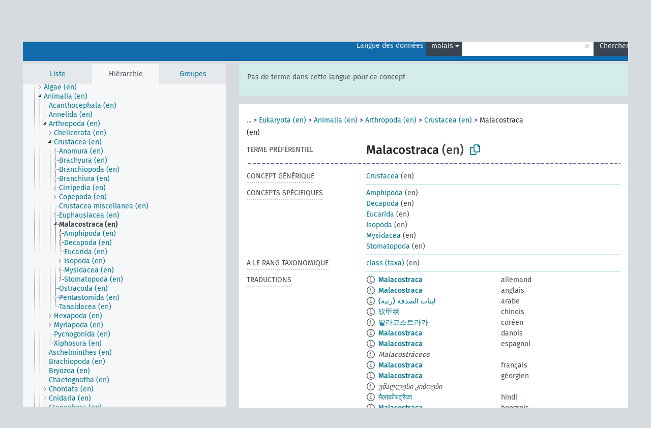

--- FILE ---
content_type: text/html; charset=UTF-8
request_url: https://agrovoc.fao.org/browse/agrovoc/fr/page/?clang=ms&uri=c_4530
body_size: 11294
content:
<!DOCTYPE html>
<html dir="ltr" lang="fr" prefix="og: https://ogp.me/ns#">
<head>
<base href="https://agrovoc.fao.org/browse/">
<link rel="shortcut icon" href="favicon.ico">
<meta http-equiv="X-UA-Compatible" content="IE=Edge">
<meta http-equiv="Content-Type" content="text/html; charset=UTF-8">
<meta name="viewport" content="width=device-width, initial-scale=1.0">
<meta name="format-detection" content="telephone=no">
<meta name="generator" content="Skosmos 2.18">
<meta name="title" content="Malacostraca - Agrovoc - AGROVOC">
<meta property="og:title" content="Malacostraca - Agrovoc - AGROVOC">
<meta name="description" content="Concept Malacostraca in vocabulary ">
<meta property="og:description" content="Concept Malacostraca in vocabulary ">
<link rel="canonical" href="https://agrovoc.fao.org/browse/agrovoc/fr/page/c_4530?clang=ms">
<meta property="og:url" content="https://agrovoc.fao.org/browse/agrovoc/fr/page/c_4530?clang=ms">
<meta property="og:type" content="website">
<meta property="og:site_name" content="AGROVOC">
<link href="vendor/twbs/bootstrap/dist/css/bootstrap.min.css" media="screen, print" rel="stylesheet" type="text/css">
<link href="vendor/vakata/jstree/dist/themes/default/style.min.css" media="screen, print" rel="stylesheet" type="text/css">
<link href="vendor/davidstutz/bootstrap-multiselect/dist/css/bootstrap-multiselect.min.css" media="screen, print" rel="stylesheet" type="text/css">
<link href="resource/css/fira.css" media="screen, print" rel="stylesheet" type="text/css">
<link href="resource/fontawesome/css/fontawesome.css" media="screen, print" rel="stylesheet" type="text/css">
<link href="resource/fontawesome/css/regular.css" media="screen, print" rel="stylesheet" type="text/css">
<link href="resource/fontawesome/css/solid.css" media="screen, print" rel="stylesheet" type="text/css">
<link href="resource/css/styles.css" media="screen, print" rel="stylesheet" type="text/css">
<link href="resource/css/fao.css" media="screen, print" rel="stylesheet" type="text/css">

<title>Malacostraca - Agrovoc - AGROVOC</title>
</head>
<body class="vocab-agrovoc">
  <noscript>
    <strong>Nous sommes désolés mais Skosmos ne fonctionne pas correctement sans Javascript. Merci de l'activer pour poursuivre.</strong>
  </noscript>
  <a id="skiptocontent" href="agrovoc/fr/page/?clang=ms&amp;uri=c_4530#maincontent">Passer au contenu principal</a>
  <div class="topbar-container topbar-white">
    <div class="topbar topbar-white">
      <div id="topbar-service-helper">
<a  class="service-fr" href="fr/?clang=ms"><h1 id="service-name">Skosmos</h1></a>
</div>
<div id="topbar-language-navigation">
<div id="language" class="dropdown"><span class="navigation-font">|</span>
  <span class="navigation-font">Langue de navigation:</span>
  <button type="button" class="btn btn-default dropdown-toggle navigation-font" data-bs-toggle="dropdown">français<span class="caret"></span></button>
  <ul class="dropdown-menu dropdown-menu-end">
      <li><a class="dropdown-item" id="language-ar" class="versal" href="agrovoc/ar/page/?clang=ms&amp;uri=c_4530"> العربية</a></li>
        <li><a class="dropdown-item" id="language-en" class="versal" href="agrovoc/en/page/?clang=ms&amp;uri=c_4530"> English</a></li>
        <li><a class="dropdown-item" id="language-es" class="versal" href="agrovoc/es/page/?clang=ms&amp;uri=c_4530"> español</a></li>
            <li><a class="dropdown-item" id="language-ru" class="versal" href="agrovoc/ru/page/?clang=ms&amp;uri=c_4530"> русский</a></li>
        <li><a class="dropdown-item" id="language-zh" class="versal" href="agrovoc/zh/page/?clang=ms&amp;uri=c_4530"> 中文</a></li>
      </ul>
</div>
<div id="navigation">
         <a href="http://www.fao.org/agrovoc/" class="navigation-font"> AGROVOC </a>
     <a href="fr/about?clang=ms" id="navi2" class="navigation-font">
  À propos  </a>
  <a href="agrovoc/fr/feedback?clang=ms" id="navi3" class="navigation-font">
  Vos commentaires  </a>
  <span class="skosmos-tooltip-wrapper skosmos-tooltip t-bottom" id="navi4" tabindex="0" data-title="Passer le curseur sur un texte souligné en pointillé pour voir plus d'informations sur la propriété. &#xa; &#xa; Pour les recherches avec troncature, utilisez le symbole * , par exemple *animal ou *brevet*. La recherche utilise automatiquement une troncature en fin de mot, même sans le symbole de troncature : la recherche chat donnera donc les mêmes résultats que chat*.">
    <span class="navigation-font">Aide</span>
  </span>
</div>
</div>

<!-- top-bar ENDS HERE -->

    </div>
  </div>
    <div class="headerbar">
    <div class="header-row"><div class="headerbar-coloured"></div><div class="header-left">
  <h1><a href="agrovoc/fr/?clang=ms"></a></h1>
</div>
<div class="header-float">
      <h2 class="sr-only">Choisissez le vocabulaire dans lequel chercher</h2>
    <div class="search-vocab-text"><p>Langue des données</p></div>
    <form class="navbar-form" role="search" name="text-search" action="agrovoc/fr/search">
    <input style="display: none" name="clang" value="ms" id="lang-input">
    <div class="input-group">
      <div class="input-group-btn">
        <label class="sr-only" for="lang-dropdown-toggle">Langue du contenu et de la recherche</label>
        <button type="button" class="btn btn-default dropdown-toggle" data-bs-toggle="dropdown" aria-expanded="false" id="lang-dropdown-toggle">malais<span class="caret"></span></button>
        <ul class="dropdown-menu" aria-labelledby="lang-dropdown-toggle">
                            <li><a class="dropdown-item" href="agrovoc/fr/page/c_4530?clang=de" class="lang-button" hreflang="de">allemand</a></li>
                    <li><a class="dropdown-item" href="agrovoc/fr/page/c_4530?clang=en" class="lang-button" hreflang="en">anglais</a></li>
                    <li><a class="dropdown-item" href="agrovoc/fr/page/c_4530?clang=ar" class="lang-button" hreflang="ar">arabe</a></li>
                    <li><a class="dropdown-item" href="agrovoc/fr/page/c_4530?clang=my" class="lang-button" hreflang="my">birman</a></li>
                    <li><a class="dropdown-item" href="agrovoc/fr/page/c_4530?clang=be" class="lang-button" hreflang="be">biélorusse</a></li>
                    <li><a class="dropdown-item" href="agrovoc/fr/page/c_4530?clang=ca" class="lang-button" hreflang="ca">catalan</a></li>
                    <li><a class="dropdown-item" href="agrovoc/fr/page/c_4530?clang=zh" class="lang-button" hreflang="zh">chinois</a></li>
                    <li><a class="dropdown-item" href="agrovoc/fr/page/c_4530?clang=ko" class="lang-button" hreflang="ko">coréen</a></li>
                    <li><a class="dropdown-item" href="agrovoc/fr/page/c_4530?clang=da" class="lang-button" hreflang="da">danois</a></li>
                    <li><a class="dropdown-item" href="agrovoc/fr/page/c_4530?clang=es" class="lang-button" hreflang="es">espagnol</a></li>
                    <li><a class="dropdown-item" href="agrovoc/fr/page/c_4530?clang=et" class="lang-button" hreflang="et">estonien</a></li>
                    <li><a class="dropdown-item" href="agrovoc/fr/page/c_4530?clang=fi" class="lang-button" hreflang="fi">finnois</a></li>
                    <li><a class="dropdown-item" href="agrovoc/fr/page/c_4530" class="lang-button" hreflang="fr">français</a></li>
                    <li><a class="dropdown-item" href="agrovoc/fr/page/c_4530?clang=el" class="lang-button" hreflang="el">grec</a></li>
                    <li><a class="dropdown-item" href="agrovoc/fr/page/c_4530?clang=ka" class="lang-button" hreflang="ka">géorgien</a></li>
                    <li><a class="dropdown-item" href="agrovoc/fr/page/c_4530?clang=hi" class="lang-button" hreflang="hi">hindi</a></li>
                    <li><a class="dropdown-item" href="agrovoc/fr/page/c_4530?clang=hu" class="lang-button" hreflang="hu">hongrois</a></li>
                    <li><a class="dropdown-item" href="agrovoc/fr/page/c_4530?clang=it" class="lang-button" hreflang="it">italien</a></li>
                    <li><a class="dropdown-item" href="agrovoc/fr/page/c_4530?clang=ja" class="lang-button" hreflang="ja">japonais</a></li>
                    <li><a class="dropdown-item" href="agrovoc/fr/page/c_4530?clang=km" class="lang-button" hreflang="km">khmer</a></li>
                    <li><a class="dropdown-item" href="agrovoc/fr/page/c_4530?clang=lo" class="lang-button" hreflang="lo">lao</a></li>
                    <li><a class="dropdown-item" href="agrovoc/fr/page/c_4530?clang=la" class="lang-button" hreflang="la">latin</a></li>
                    <li><a class="dropdown-item" href="agrovoc/fr/page/c_4530?clang=ms" class="lang-button" hreflang="ms">malais</a></li>
                    <li><a class="dropdown-item" href="agrovoc/fr/page/c_4530?clang=nb" class="lang-button" hreflang="nb">norvégien bokmål</a></li>
                    <li><a class="dropdown-item" href="agrovoc/fr/page/c_4530?clang=nn" class="lang-button" hreflang="nn">norvégien nynorsk</a></li>
                    <li><a class="dropdown-item" href="agrovoc/fr/page/c_4530?clang=nl" class="lang-button" hreflang="nl">néerlandais</a></li>
                    <li><a class="dropdown-item" href="agrovoc/fr/page/c_4530?clang=fa" class="lang-button" hreflang="fa">persan</a></li>
                    <li><a class="dropdown-item" href="agrovoc/fr/page/c_4530?clang=pl" class="lang-button" hreflang="pl">polonais</a></li>
                    <li><a class="dropdown-item" href="agrovoc/fr/page/c_4530?clang=pt" class="lang-button" hreflang="pt">portugais</a></li>
                    <li><a class="dropdown-item" href="agrovoc/fr/page/c_4530?clang=pt-BR" class="lang-button" hreflang="pt-BR">portugais (Brésil)</a></li>
                    <li><a class="dropdown-item" href="agrovoc/fr/page/c_4530?clang=ro" class="lang-button" hreflang="ro">roumain</a></li>
                    <li><a class="dropdown-item" href="agrovoc/fr/page/c_4530?clang=ru" class="lang-button" hreflang="ru">russe</a></li>
                    <li><a class="dropdown-item" href="agrovoc/fr/page/c_4530?clang=sr" class="lang-button" hreflang="sr">serbe</a></li>
                    <li><a class="dropdown-item" href="agrovoc/fr/page/c_4530?clang=sk" class="lang-button" hreflang="sk">slovaque</a></li>
                    <li><a class="dropdown-item" href="agrovoc/fr/page/c_4530?clang=sv" class="lang-button" hreflang="sv">suédois</a></li>
                    <li><a class="dropdown-item" href="agrovoc/fr/page/c_4530?clang=sw" class="lang-button" hreflang="sw">swahili</a></li>
                    <li><a class="dropdown-item" href="agrovoc/fr/page/c_4530?clang=cs" class="lang-button" hreflang="cs">tchèque</a></li>
                    <li><a class="dropdown-item" href="agrovoc/fr/page/c_4530?clang=th" class="lang-button" hreflang="th">thaï</a></li>
                    <li><a class="dropdown-item" href="agrovoc/fr/page/c_4530?clang=tr" class="lang-button" hreflang="tr">turc</a></li>
                    <li><a class="dropdown-item" href="agrovoc/fr/page/c_4530?clang=te" class="lang-button" hreflang="te">télougou</a></li>
                    <li><a class="dropdown-item" href="agrovoc/fr/page/c_4530?clang=uk" class="lang-button" hreflang="uk">ukrainien</a></li>
                    <li><a class="dropdown-item" href="agrovoc/fr/page/c_4530?clang=vi" class="lang-button" hreflang="vi">vietnamien</a></li>
                            <li>
            <a class="dropdown-item" href="agrovoc/fr/page/c_4530?clang=ms&amp;anylang=on"
              class="lang-button" id="lang-button-all">Toutes les langues</a>
            <input name="anylang" type="checkbox">
          </li>
        </ul>
      </div><!-- /btn-group -->
      <label class="sr-only" for="search-field">Entrez votre terme de recherche</label>
      <input id="search-field" type="text" class="form-control" name="q" value="">
      <div class="input-group-btn">
        <label class="sr-only" for="search-all-button">Lancer la recherche</label>
        <button id="search-all-button" type="submit" class="btn btn-primary">Chercher</button>
      </div>
    </div>
      </form>
</div>
</div>  </div>
    <div class="main-container">
        <div id="sidebar">
          <div class="sidebar-buttons">
                <h2 class="sr-only">Sidebar listing: list and traverse vocabulary contents by a criterion</h2>
        <ul class="nav nav-tabs">
                                      <h3 class="sr-only">Lister les concepts du vocabulaire par ordre alphabétique</h3>
                    <li id="alpha" class="nav-item"><a class="nav-link" href="agrovoc/fr/index?clang=ms">Liste</a></li>
                                                  <h3 class="sr-only">Lister les concepts du vocabulaire par ordre hiérarchique</h3>
                    <li id="hierarchy" class="nav-item">
            <a class="nav-link active" href="#" id="hier-trigger"
                        >Hiérarchie            </a>
          </li>
                              <h3 class="sr-only">Lister les groupes et concepts du vocabulaire par ordre hiérarchique</h3>
          <li id="groups" class="nav-item"><a class="nav-link" href="agrovoc/fr/groups?clang=ms">Groupes</a></li>
                                      </ul>
      </div>
      
            <h4 class="sr-only">Liste des concepts du vocabulaire par ordre alphabétique</h4>
            <div class="sidebar-grey  concept-hierarchy">
        <div id="alphabetical-menu">
                  </div>
              </div>
        </div>
    
            <main id="maincontent" tabindex="-1">
            <div class="content">
        <div id="content-top"></div>
                     <h2 class="sr-only">Concept information</h2>
            <div class="alert alert-lang">
      <p class="language-alert">Pas de terme dans cette langue pour ce concept</p>
    </div>
        <div class="concept-info">
      <div class="concept-main">
              <div class="row">
                                      <div class="crumb-path">
                        <a class="propertyvalue bread-crumb expand-crumbs" href="agrovoc/fr/page/c_49904?clang=ms">...</a><span class="bread-crumb"> > </span>
                                                                                          <a class="propertyvalue hidden-breadcrumb" href="agrovoc/fr/page/c_49904?clang=ms">organisma</a><span class="hidden-breadcrumb"> > </span>
                                                                                    <a class="propertyvalue bread-crumb" href="agrovoc/fr/page/c_330944?clang=ms">Eukaryota (en)</a><span class="bread-crumb"> > </span>
                                                <a class="propertyvalue bread-crumb" href="agrovoc/fr/page/c_330938?clang=ms">Animalia (en)</a><span class="bread-crumb"> > </span>
                                                <a class="propertyvalue bread-crumb" href="agrovoc/fr/page/c_635?clang=ms">Arthropoda (en)</a><span class="bread-crumb"> > </span>
                                                <a class="propertyvalue bread-crumb" href="agrovoc/fr/page/c_1984?clang=ms">Crustacea (en)</a><span class="bread-crumb"> > </span>
                                                <span class="bread-crumb propertylabel-pink">Malacostraca (en)</span>
                                                </div>
                          </div>
            <div class="row property prop-preflabel"><div class="property-label property-label-pref"><h3 class="versal">
                                      Terme préférentiel
                      </h3></div><div class="property-value-column"><span class="prefLabel conceptlabel" id="pref-label">Malacostraca</span><span class="prefLabelLang"> (en)</span>
                        &nbsp;
        <button type="button" data-bs-toggle="tooltip" data-bs-placement="button" title="Copy to clipboard" class="btn btn-default btn-xs copy-clipboard" for="#pref-label"><span class="fa-regular fa-copy"></span></button></div><div class="col-md-12"><div class="preflabel-spacer"></div></div></div>
                       <div class="row property prop-skos_broader">
          <div class="property-label">
            <h3 class="versal               property-click skosmos-tooltip-wrapper skosmos-tooltip t-top" data-title="Concept générique (TG)
              ">
                              Concept générique
                          </h3>
          </div>
          <div class="property-value-column"><div class="property-value-wrapper">
                <ul>
                     <li>
                                                                               <a href="agrovoc/fr/page/c_1984?clang=ms"> Crustacea</a>
                                                <span class="versal"> (en)</span>                                                      </li>
                </ul>
                </div></div></div>
                               <div class="row property prop-skos_narrower">
          <div class="property-label">
            <h3 class="versal               property-click skosmos-tooltip-wrapper skosmos-tooltip t-top" data-title="Concepts spécifiques (TS).
              ">
                              Concepts spécifiques
                          </h3>
          </div>
          <div class="property-value-column"><div class="property-value-wrapper">
                <ul>
                     <li>
                                                                               <a href="agrovoc/fr/page/c_362?clang=ms"> Amphipoda</a>
                                                <span class="versal"> (en)</span>                                                      </li>
                     <li>
                                                                               <a href="agrovoc/fr/page/c_2141?clang=ms"> Decapoda</a>
                                                <span class="versal"> (en)</span>                                                      </li>
                     <li>
                                                                               <a href="agrovoc/fr/page/c_2704?clang=ms"> Eucarida</a>
                                                <span class="versal"> (en)</span>                                                      </li>
                     <li>
                                                                               <a href="agrovoc/fr/page/c_3968?clang=ms"> Isopoda</a>
                                                <span class="versal"> (en)</span>                                                      </li>
                     <li>
                                                                               <a href="agrovoc/fr/page/c_30862?clang=ms"> Mysidacea</a>
                                                <span class="versal"> (en)</span>                                                      </li>
                     <li>
                                                                               <a href="agrovoc/fr/page/c_29239?clang=ms"> Stomatopoda</a>
                                                <span class="versal"> (en)</span>                                                      </li>
                </ul>
                </div></div></div>
                               <div class="row property prop-http___aims_fao_org_aos_agrontology_hasTaxonomicRank">
          <div class="property-label">
            <h3 class="versal               property-click skosmos-tooltip-wrapper skosmos-tooltip t-top" data-title="X &lt;a le rang taxonomique&gt; Y. Décrit le rang taxonomique Y de l&#039;organisme X. &quot;Spodoptera frugiperda&quot; &lt;a le rang taxonomique&gt; &quot;espèce (taxon)&quot; 
              ">
                              A le rang taxonomique
                          </h3>
          </div>
          <div class="property-value-column"><div class="property-value-wrapper">
                <ul>
                     <li>
                                                                               <a href="agrovoc/fr/page/c_330935?clang=ms"> class (taxa)</a>
                                                <span class="versal"> (en)</span>                                                      </li>
                </ul>
                </div></div></div>
                                <div class="row property prop-other-languages">
        <div class="property-label"><h3 class="versal property-click skosmos-tooltip-wrapper skosmos-tooltip t-top" data-title="Termes du concept dans d'autres langues." >Traductions</h3></div>
        <div class="property-value-column">
          <div class="property-value-wrapper">
            <ul>
                                          <li class="row other-languages first-of-language">
                <div class="col-6 versal versal-pref">
                                    <span class="reified-property-value xl-label tooltip-html">
                    <img alt="Information" src="resource/pics/about.png">
                    <div class="reified-tooltip tooltip-html-content">
                                                              <p><span class="tooltip-prop">void:inDataset</span>:
                        <span class="versal">http://aims.fao.org/aos/agrovoc/void.ttl#Agrovoc</span>
                      </p>
                                                                                  <p><span class="tooltip-prop">Date de création</span>:
                        <span class="versal">1996-12-24T00:00:00Z</span>
                      </p>
                                                                                  <p><span class="tooltip-prop">skos:notation</span>:
                        <span class="versal">4530</span>
                      </p>
                                                            </div>
                  </span>
                                                      <a href='agrovoc/fr/page/c_4530?clang=de' hreflang='de'>Malacostraca</a>
                                  </div>
                <div class="col-6 versal"><p>allemand</p></div>
              </li>
                                                        <li class="row other-languages first-of-language">
                <div class="col-6 versal versal-pref">
                                    <span class="reified-property-value xl-label tooltip-html">
                    <img alt="Information" src="resource/pics/about.png">
                    <div class="reified-tooltip tooltip-html-content">
                                                              <p><span class="tooltip-prop">void:inDataset</span>:
                        <span class="versal">http://aims.fao.org/aos/agrovoc/void.ttl#Agrovoc</span>
                      </p>
                                                                                  <p><span class="tooltip-prop">Date de création</span>:
                        <span class="versal">1981-01-09T00:00:00Z</span>
                      </p>
                                                                                  <p><span class="tooltip-prop">skos:notation</span>:
                        <span class="versal">4530</span>
                      </p>
                                                            </div>
                  </span>
                                                      <a href='agrovoc/fr/page/c_4530?clang=en' hreflang='en'>Malacostraca</a>
                                  </div>
                <div class="col-6 versal"><p>anglais</p></div>
              </li>
                                                        <li class="row other-languages first-of-language">
                <div class="col-6 versal versal-pref">
                                    <span class="reified-property-value xl-label tooltip-html">
                    <img alt="Information" src="resource/pics/about.png">
                    <div class="reified-tooltip tooltip-html-content">
                                                              <p><span class="tooltip-prop">void:inDataset</span>:
                        <span class="versal">http://aims.fao.org/aos/agrovoc/void.ttl#Agrovoc</span>
                      </p>
                                                                                  <p><span class="tooltip-prop">Date de création</span>:
                        <span class="versal">2002-12-12T00:00:00Z</span>
                      </p>
                                                                                  <p><span class="tooltip-prop">skos:notation</span>:
                        <span class="versal">4530</span>
                      </p>
                                                            </div>
                  </span>
                                                      <a href='agrovoc/fr/page/c_4530?clang=ar' hreflang='ar'>لينات الصدفة (رتبة)</a>
                                  </div>
                <div class="col-6 versal"><p>arabe</p></div>
              </li>
                                                        <li class="row other-languages first-of-language">
                <div class="col-6 versal versal-pref">
                                    <span class="reified-property-value xl-label tooltip-html">
                    <img alt="Information" src="resource/pics/about.png">
                    <div class="reified-tooltip tooltip-html-content">
                                                              <p><span class="tooltip-prop">void:inDataset</span>:
                        <span class="versal">http://aims.fao.org/aos/agrovoc/void.ttl#Agrovoc</span>
                      </p>
                                                                                  <p><span class="tooltip-prop">Date de création</span>:
                        <span class="versal">2002-12-12T00:00:00Z</span>
                      </p>
                                                                                  <p><span class="tooltip-prop">skos:notation</span>:
                        <span class="versal">4530</span>
                      </p>
                                                            </div>
                  </span>
                                                      <a href='agrovoc/fr/page/c_4530?clang=zh' hreflang='zh'>软甲纲</a>
                                  </div>
                <div class="col-6 versal"><p>chinois</p></div>
              </li>
                                                        <li class="row other-languages first-of-language">
                <div class="col-6 versal versal-pref">
                                    <span class="reified-property-value xl-label tooltip-html">
                    <img alt="Information" src="resource/pics/about.png">
                    <div class="reified-tooltip tooltip-html-content">
                                                              <p><span class="tooltip-prop">void:inDataset</span>:
                        <span class="versal">http://aims.fao.org/aos/agrovoc/void.ttl#Agrovoc</span>
                      </p>
                                                                                  <p><span class="tooltip-prop">Date de création</span>:
                        <span class="versal">2009-12-02T00:00:00Z</span>
                      </p>
                                                                                  <p><span class="tooltip-prop">skos:notation</span>:
                        <span class="versal">4530</span>
                      </p>
                                                            </div>
                  </span>
                                                      <a href='agrovoc/fr/page/c_4530?clang=ko' hreflang='ko'>말라코스트라카</a>
                                  </div>
                <div class="col-6 versal"><p>coréen</p></div>
              </li>
                                                        <li class="row other-languages first-of-language">
                <div class="col-6 versal versal-pref">
                                    <span class="reified-property-value xl-label tooltip-html">
                    <img alt="Information" src="resource/pics/about.png">
                    <div class="reified-tooltip tooltip-html-content">
                                                              <p><span class="tooltip-prop">void:inDataset</span>:
                        <span class="versal">http://aims.fao.org/aos/agrovoc/void.ttl#Agrovoc</span>
                      </p>
                                                                                  <p><span class="tooltip-prop">Date de création</span>:
                        <span class="versal">2024-01-24T16:40:42Z</span>
                      </p>
                                                                                  <p><span class="tooltip-prop">skos:notation</span>:
                        <span class="versal">4530</span>
                      </p>
                                                            </div>
                  </span>
                                                      <a href='agrovoc/fr/page/c_4530?clang=da' hreflang='da'>Malacostraca</a>
                                  </div>
                <div class="col-6 versal"><p>danois</p></div>
              </li>
                                                        <li class="row other-languages first-of-language">
                <div class="col-6 versal versal-pref">
                                    <span class="reified-property-value xl-label tooltip-html">
                    <img alt="Information" src="resource/pics/about.png">
                    <div class="reified-tooltip tooltip-html-content">
                                                              <p><span class="tooltip-prop">void:inDataset</span>:
                        <span class="versal">http://aims.fao.org/aos/agrovoc/void.ttl#Agrovoc</span>
                      </p>
                                                                                  <p><span class="tooltip-prop">Date de création</span>:
                        <span class="versal">1981-01-23T00:00:00Z</span>
                      </p>
                                                                                  <p><span class="tooltip-prop">skos:notation</span>:
                        <span class="versal">4530</span>
                      </p>
                                                            </div>
                  </span>
                                                      <a href='agrovoc/fr/page/c_4530?clang=es' hreflang='es'>Malacostraca</a>
                                  </div>
                <div class="col-6 versal"><p>espagnol</p></div>
              </li>
                            <li class="row other-languages">
                <div class="col-6 versal replaced">
                                    <span class="reified-property-value xl-label tooltip-html">
                    <img alt="Information" src="resource/pics/about.png">
                    <div class="reified-tooltip tooltip-html-content">
                                                              <p><span class="tooltip-prop">void:inDataset</span>:
                        <span class="versal">http://aims.fao.org/aos/agrovoc/void.ttl#Agrovoc</span>
                      </p>
                                                                                  <p><span class="tooltip-prop">Date de création</span>:
                        <span class="versal">1987-04-14T00:00:00Z</span>
                      </p>
                                                                                  <p><span class="tooltip-prop">skos:notation</span>:
                        <span class="versal">22812</span>
                      </p>
                                                            </div>
                  </span>
                                    Malacostráceos
                                  </div>
                <div class="col-6 versal"></div>
              </li>
                                                        <li class="row other-languages first-of-language">
                <div class="col-6 versal versal-pref">
                                    <span class="reified-property-value xl-label tooltip-html">
                    <img alt="Information" src="resource/pics/about.png">
                    <div class="reified-tooltip tooltip-html-content">
                                                              <p><span class="tooltip-prop">void:inDataset</span>:
                        <span class="versal">http://aims.fao.org/aos/agrovoc/void.ttl#Agrovoc</span>
                      </p>
                                                                                  <p><span class="tooltip-prop">Date de création</span>:
                        <span class="versal">1981-01-21T00:00:00Z</span>
                      </p>
                                                                                  <p><span class="tooltip-prop">skos:notation</span>:
                        <span class="versal">4530</span>
                      </p>
                                                            </div>
                  </span>
                                                      <a href='agrovoc/fr/page/c_4530' hreflang='fr'>Malacostraca</a>
                                  </div>
                <div class="col-6 versal"><p>français</p></div>
              </li>
                                                        <li class="row other-languages first-of-language">
                <div class="col-6 versal versal-pref">
                                    <span class="reified-property-value xl-label tooltip-html">
                    <img alt="Information" src="resource/pics/about.png">
                    <div class="reified-tooltip tooltip-html-content">
                                                              <p><span class="tooltip-prop">void:inDataset</span>:
                        <span class="versal">http://aims.fao.org/aos/agrovoc/void.ttl#Agrovoc</span>
                      </p>
                                                                                  <p><span class="tooltip-prop">Date de création</span>:
                        <span class="versal">2019-03-25T15:41:00.021+01:00</span>
                      </p>
                                                                                  <p><span class="tooltip-prop">skos:notation</span>:
                        <span class="versal">4530</span>
                      </p>
                                                            </div>
                  </span>
                                                      <a href='agrovoc/fr/page/c_4530?clang=ka' hreflang='ka'>Malacostraca</a>
                                  </div>
                <div class="col-6 versal"><p>géorgien</p></div>
              </li>
                            <li class="row other-languages">
                <div class="col-6 versal replaced">
                                    <span class="reified-property-value xl-label tooltip-html">
                    <img alt="Information" src="resource/pics/about.png">
                    <div class="reified-tooltip tooltip-html-content">
                                                              <p><span class="tooltip-prop">void:inDataset</span>:
                        <span class="versal">http://aims.fao.org/aos/agrovoc/void.ttl#Agrovoc</span>
                      </p>
                                                                                  <p><span class="tooltip-prop">Date de création</span>:
                        <span class="versal">2020-06-07T15:52:16.5+02:00</span>
                      </p>
                                                                                  <p><span class="tooltip-prop">skos:notation</span>:
                        <span class="versal">4f0eb28d</span>
                      </p>
                                                            </div>
                  </span>
                                    უმაღლესი კიბოები
                                  </div>
                <div class="col-6 versal"></div>
              </li>
                                                        <li class="row other-languages first-of-language">
                <div class="col-6 versal versal-pref">
                                    <span class="reified-property-value xl-label tooltip-html">
                    <img alt="Information" src="resource/pics/about.png">
                    <div class="reified-tooltip tooltip-html-content">
                                                              <p><span class="tooltip-prop">void:inDataset</span>:
                        <span class="versal">http://aims.fao.org/aos/agrovoc/void.ttl#Agrovoc</span>
                      </p>
                                                                                  <p><span class="tooltip-prop">Date de création</span>:
                        <span class="versal">1981-01-09T00:00:00Z</span>
                      </p>
                                                                                  <p><span class="tooltip-prop">skos:notation</span>:
                        <span class="versal">4530</span>
                      </p>
                                                            </div>
                  </span>
                                                      <a href='agrovoc/fr/page/c_4530?clang=hi' hreflang='hi'>मैलाकोस्ट्रैका</a>
                                  </div>
                <div class="col-6 versal"><p>hindi</p></div>
              </li>
                                                        <li class="row other-languages first-of-language">
                <div class="col-6 versal versal-pref">
                                    <span class="reified-property-value xl-label tooltip-html">
                    <img alt="Information" src="resource/pics/about.png">
                    <div class="reified-tooltip tooltip-html-content">
                                                              <p><span class="tooltip-prop">void:inDataset</span>:
                        <span class="versal">http://aims.fao.org/aos/agrovoc/void.ttl#Agrovoc</span>
                      </p>
                                                                                  <p><span class="tooltip-prop">Date de création</span>:
                        <span class="versal">2006-12-06T00:00:00Z</span>
                      </p>
                                                                                  <p><span class="tooltip-prop">skos:notation</span>:
                        <span class="versal">4530</span>
                      </p>
                                                            </div>
                  </span>
                                                      <a href='agrovoc/fr/page/c_4530?clang=hu' hreflang='hu'>Malacostraca</a>
                                  </div>
                <div class="col-6 versal"><p>hongrois</p></div>
              </li>
                                                        <li class="row other-languages first-of-language">
                <div class="col-6 versal versal-pref">
                                    <span class="reified-property-value xl-label tooltip-html">
                    <img alt="Information" src="resource/pics/about.png">
                    <div class="reified-tooltip tooltip-html-content">
                                                              <p><span class="tooltip-prop">void:inDataset</span>:
                        <span class="versal">http://aims.fao.org/aos/agrovoc/void.ttl#Agrovoc</span>
                      </p>
                                                                                  <p><span class="tooltip-prop">Date de création</span>:
                        <span class="versal">2006-11-21T00:00:00Z</span>
                      </p>
                                                                                  <p><span class="tooltip-prop">skos:notation</span>:
                        <span class="versal">4530</span>
                      </p>
                                                            </div>
                  </span>
                                                      <a href='agrovoc/fr/page/c_4530?clang=it' hreflang='it'>Malacostraca</a>
                                  </div>
                <div class="col-6 versal"><p>italien</p></div>
              </li>
                                                        <li class="row other-languages first-of-language">
                <div class="col-6 versal versal-pref">
                                    <span class="reified-property-value xl-label tooltip-html">
                    <img alt="Information" src="resource/pics/about.png">
                    <div class="reified-tooltip tooltip-html-content">
                                                              <p><span class="tooltip-prop">void:inDataset</span>:
                        <span class="versal">http://aims.fao.org/aos/agrovoc/void.ttl#Agrovoc</span>
                      </p>
                                                                                  <p><span class="tooltip-prop">Date de création</span>:
                        <span class="versal">2005-08-09T00:00:00Z</span>
                      </p>
                                                                                  <p><span class="tooltip-prop">skos:notation</span>:
                        <span class="versal">4530</span>
                      </p>
                                                            </div>
                  </span>
                                                      <a href='agrovoc/fr/page/c_4530?clang=ja' hreflang='ja'>エビ亜綱</a>
                                  </div>
                <div class="col-6 versal"><p>japonais</p></div>
              </li>
                                                        <li class="row other-languages first-of-language">
                <div class="col-6 versal versal-pref">
                                    <span class="reified-property-value xl-label tooltip-html">
                    <img alt="Information" src="resource/pics/about.png">
                    <div class="reified-tooltip tooltip-html-content">
                                                              <p><span class="tooltip-prop">void:inDataset</span>:
                        <span class="versal">http://aims.fao.org/aos/agrovoc/void.ttl#Agrovoc</span>
                      </p>
                                                                                  <p><span class="tooltip-prop">Date de création</span>:
                        <span class="versal">2005-12-16T00:00:00Z</span>
                      </p>
                                                                                  <p><span class="tooltip-prop">skos:notation</span>:
                        <span class="versal">4530</span>
                      </p>
                                                            </div>
                  </span>
                                                      <a href='agrovoc/fr/page/c_4530?clang=lo' hreflang='lo'>Malacostraca</a>
                                  </div>
                <div class="col-6 versal"><p>lao</p></div>
              </li>
                                                        <li class="row other-languages first-of-language">
                <div class="col-6 versal versal-pref">
                                    <span class="reified-property-value xl-label tooltip-html">
                    <img alt="Information" src="resource/pics/about.png">
                    <div class="reified-tooltip tooltip-html-content">
                                                              <p><span class="tooltip-prop">void:inDataset</span>:
                        <span class="versal">http://aims.fao.org/aos/agrovoc/void.ttl#Agrovoc</span>
                      </p>
                                                                                  <p><span class="tooltip-prop">Date de création</span>:
                        <span class="versal">2019-02-12T12:52:32.021+01:00</span>
                      </p>
                                                                                  <p><span class="tooltip-prop">skos:notation</span>:
                        <span class="versal">4530</span>
                      </p>
                                                            </div>
                  </span>
                                                      <a href='agrovoc/fr/page/c_4530?clang=la' hreflang='la'>Malacostraca</a>
                                  </div>
                <div class="col-6 versal"><p>latin</p></div>
              </li>
                                                        <li class="row other-languages first-of-language">
                <div class="col-6 versal versal-pref">
                                    <span class="reified-property-value xl-label tooltip-html">
                    <img alt="Information" src="resource/pics/about.png">
                    <div class="reified-tooltip tooltip-html-content">
                                                              <p><span class="tooltip-prop">void:inDataset</span>:
                        <span class="versal">http://aims.fao.org/aos/agrovoc/void.ttl#Agrovoc</span>
                      </p>
                                                                                  <p><span class="tooltip-prop">Date de création</span>:
                        <span class="versal">2024-01-24T17:10:42Z</span>
                      </p>
                                                                                  <p><span class="tooltip-prop">skos:notation</span>:
                        <span class="versal">4530</span>
                      </p>
                                                            </div>
                  </span>
                                                      <a href='agrovoc/fr/page/c_4530?clang=nl' hreflang='nl'>Malacostraca</a>
                                  </div>
                <div class="col-6 versal"><p>néerlandais</p></div>
              </li>
                                                        <li class="row other-languages first-of-language">
                <div class="col-6 versal versal-pref">
                                    <span class="reified-property-value xl-label tooltip-html">
                    <img alt="Information" src="resource/pics/about.png">
                    <div class="reified-tooltip tooltip-html-content">
                                                              <p><span class="tooltip-prop">void:inDataset</span>:
                        <span class="versal">http://aims.fao.org/aos/agrovoc/void.ttl#Agrovoc</span>
                      </p>
                                                                                  <p><span class="tooltip-prop">Date de création</span>:
                        <span class="versal">2024-01-22T17:21:42Z</span>
                      </p>
                                                                                  <p><span class="tooltip-prop">skos:notation</span>:
                        <span class="versal">4530</span>
                      </p>
                                                            </div>
                  </span>
                                                      <a href='agrovoc/fr/page/c_4530?clang=nb' hreflang='nb'>Malacostraca</a>
                                  </div>
                <div class="col-6 versal"><p>norvégien bokmål</p></div>
              </li>
                                                        <li class="row other-languages first-of-language">
                <div class="col-6 versal versal-pref">
                                    <span class="reified-property-value xl-label tooltip-html">
                    <img alt="Information" src="resource/pics/about.png">
                    <div class="reified-tooltip tooltip-html-content">
                                                              <p><span class="tooltip-prop">void:inDataset</span>:
                        <span class="versal">http://aims.fao.org/aos/agrovoc/void.ttl#Agrovoc</span>
                      </p>
                                                                                  <p><span class="tooltip-prop">Date de création</span>:
                        <span class="versal">2007-04-20T00:00:00Z</span>
                      </p>
                                                                                  <p><span class="tooltip-prop">skos:notation</span>:
                        <span class="versal">4530</span>
                      </p>
                                                            </div>
                  </span>
                                                      <a href='agrovoc/fr/page/c_4530?clang=fa' hreflang='fa'>نرم‌زرهیان</a>
                                  </div>
                <div class="col-6 versal"><p>persan</p></div>
              </li>
                                                        <li class="row other-languages first-of-language">
                <div class="col-6 versal versal-pref">
                                    <span class="reified-property-value xl-label tooltip-html">
                    <img alt="Information" src="resource/pics/about.png">
                    <div class="reified-tooltip tooltip-html-content">
                                                              <p><span class="tooltip-prop">void:inDataset</span>:
                        <span class="versal">http://aims.fao.org/aos/agrovoc/void.ttl#Agrovoc</span>
                      </p>
                                                                                  <p><span class="tooltip-prop">Date de création</span>:
                        <span class="versal">2006-12-19T00:00:00Z</span>
                      </p>
                                                                                  <p><span class="tooltip-prop">skos:notation</span>:
                        <span class="versal">4530</span>
                      </p>
                                                            </div>
                  </span>
                                                      <a href='agrovoc/fr/page/c_4530?clang=pl' hreflang='pl'>Malacostraca</a>
                                  </div>
                <div class="col-6 versal"><p>polonais</p></div>
              </li>
                                                        <li class="row other-languages first-of-language">
                <div class="col-6 versal versal-pref">
                                    <span class="reified-property-value xl-label tooltip-html">
                    <img alt="Information" src="resource/pics/about.png">
                    <div class="reified-tooltip tooltip-html-content">
                                                              <p><span class="tooltip-prop">void:inDataset</span>:
                        <span class="versal">http://aims.fao.org/aos/agrovoc/void.ttl#Agrovoc</span>
                      </p>
                                                                                  <p><span class="tooltip-prop">Date de création</span>:
                        <span class="versal">1998-08-04T00:00:00Z</span>
                      </p>
                                                                                  <p><span class="tooltip-prop">skos:notation</span>:
                        <span class="versal">4530</span>
                      </p>
                                                            </div>
                  </span>
                                                      <a href='agrovoc/fr/page/c_4530?clang=pt' hreflang='pt'>Malacostraca</a>
                                  </div>
                <div class="col-6 versal"><p>portugais</p></div>
              </li>
                                                        <li class="row other-languages first-of-language">
                <div class="col-6 versal versal-pref">
                                    <span class="reified-property-value xl-label tooltip-html">
                    <img alt="Information" src="resource/pics/about.png">
                    <div class="reified-tooltip tooltip-html-content">
                                                              <p><span class="tooltip-prop">void:inDataset</span>:
                        <span class="versal">http://aims.fao.org/aos/agrovoc/void.ttl#Agrovoc</span>
                      </p>
                                                                                  <p><span class="tooltip-prop">Date de création</span>:
                        <span class="versal">2021-09-30T08:50:42Z</span>
                      </p>
                                                                                  <p><span class="tooltip-prop">skos:notation</span>:
                        <span class="versal">4530</span>
                      </p>
                                                            </div>
                  </span>
                                                      <a href='agrovoc/fr/page/c_4530?clang=pt-BR' hreflang='pt-BR'>Malacostraca</a>
                                  </div>
                <div class="col-6 versal"><p>portugais (Brésil)</p></div>
              </li>
                                                        <li class="row other-languages first-of-language">
                <div class="col-6 versal versal-pref">
                                    <span class="reified-property-value xl-label tooltip-html">
                    <img alt="Information" src="resource/pics/about.png">
                    <div class="reified-tooltip tooltip-html-content">
                                                              <p><span class="tooltip-prop">void:inDataset</span>:
                        <span class="versal">http://aims.fao.org/aos/agrovoc/void.ttl#Agrovoc</span>
                      </p>
                                                                                  <p><span class="tooltip-prop">Date de création</span>:
                        <span class="versal">2019-05-31T12:20:00.021+01:00</span>
                      </p>
                                                                                  <p><span class="tooltip-prop">skos:notation</span>:
                        <span class="versal">4530</span>
                      </p>
                                                            </div>
                  </span>
                                                      <a href='agrovoc/fr/page/c_4530?clang=ro' hreflang='ro'>Malacostraca</a>
                                  </div>
                <div class="col-6 versal"><p>roumain</p></div>
              </li>
                                                        <li class="row other-languages first-of-language">
                <div class="col-6 versal versal-pref">
                                    <span class="reified-property-value xl-label tooltip-html">
                    <img alt="Information" src="resource/pics/about.png">
                    <div class="reified-tooltip tooltip-html-content">
                                                              <p><span class="tooltip-prop">void:inDataset</span>:
                        <span class="versal">http://aims.fao.org/aos/agrovoc/void.ttl#Agrovoc</span>
                      </p>
                                                                                  <p><span class="tooltip-prop">Date de création</span>:
                        <span class="versal">2009-05-19T00:00:00Z</span>
                      </p>
                                                                                  <p><span class="tooltip-prop">skos:notation</span>:
                        <span class="versal">4530</span>
                      </p>
                                                            </div>
                  </span>
                                                      <a href='agrovoc/fr/page/c_4530?clang=ru' hreflang='ru'>Malacostraca</a>
                                  </div>
                <div class="col-6 versal"><p>russe</p></div>
              </li>
                                                        <li class="row other-languages first-of-language">
                <div class="col-6 versal versal-pref">
                                    <span class="reified-property-value xl-label tooltip-html">
                    <img alt="Information" src="resource/pics/about.png">
                    <div class="reified-tooltip tooltip-html-content">
                                                              <p><span class="tooltip-prop">void:inDataset</span>:
                        <span class="versal">http://aims.fao.org/aos/agrovoc/void.ttl#Agrovoc</span>
                      </p>
                                                                                  <p><span class="tooltip-prop">Date de création</span>:
                        <span class="versal">2021-10-07T22:30:42Z</span>
                      </p>
                                                                                  <p><span class="tooltip-prop">skos:notation</span>:
                        <span class="versal">4530</span>
                      </p>
                                                            </div>
                  </span>
                                                      <a href='agrovoc/fr/page/c_4530?clang=sr' hreflang='sr'>Malacostraca</a>
                                  </div>
                <div class="col-6 versal"><p>serbe</p></div>
              </li>
                                                        <li class="row other-languages first-of-language">
                <div class="col-6 versal versal-pref">
                                    <span class="reified-property-value xl-label tooltip-html">
                    <img alt="Information" src="resource/pics/about.png">
                    <div class="reified-tooltip tooltip-html-content">
                                                              <p><span class="tooltip-prop">void:inDataset</span>:
                        <span class="versal">http://aims.fao.org/aos/agrovoc/void.ttl#Agrovoc</span>
                      </p>
                                                                                  <p><span class="tooltip-prop">Date de création</span>:
                        <span class="versal">2005-12-16T00:00:00Z</span>
                      </p>
                                                                                  <p><span class="tooltip-prop">skos:notation</span>:
                        <span class="versal">4530</span>
                      </p>
                                                            </div>
                  </span>
                                                      <a href='agrovoc/fr/page/c_4530?clang=sk' hreflang='sk'>Malacostraca</a>
                                  </div>
                <div class="col-6 versal"><p>slovaque</p></div>
              </li>
                                                        <li class="row other-languages first-of-language">
                <div class="col-6 versal versal-pref">
                                    <span class="reified-property-value xl-label tooltip-html">
                    <img alt="Information" src="resource/pics/about.png">
                    <div class="reified-tooltip tooltip-html-content">
                                                              <p><span class="tooltip-prop">void:inDataset</span>:
                        <span class="versal">http://aims.fao.org/aos/agrovoc/void.ttl#Agrovoc</span>
                      </p>
                                                                                  <p><span class="tooltip-prop">Date de création</span>:
                        <span class="versal">2024-01-24T17:44:42Z</span>
                      </p>
                                                                                  <p><span class="tooltip-prop">skos:notation</span>:
                        <span class="versal">4530</span>
                      </p>
                                                            </div>
                  </span>
                                                      <a href='agrovoc/fr/page/c_4530?clang=sv' hreflang='sv'>Malacostraca</a>
                                  </div>
                <div class="col-6 versal"><p>suédois</p></div>
              </li>
                                                        <li class="row other-languages first-of-language">
                <div class="col-6 versal versal-pref">
                                    <span class="reified-property-value xl-label tooltip-html">
                    <img alt="Information" src="resource/pics/about.png">
                    <div class="reified-tooltip tooltip-html-content">
                                                              <p><span class="tooltip-prop">void:inDataset</span>:
                        <span class="versal">http://aims.fao.org/aos/agrovoc/void.ttl#Agrovoc</span>
                      </p>
                                                                                  <p><span class="tooltip-prop">Date de création</span>:
                        <span class="versal">2021-07-05T19:30:42Z</span>
                      </p>
                                                                                  <p><span class="tooltip-prop">skos:notation</span>:
                        <span class="versal">4530</span>
                      </p>
                                                            </div>
                  </span>
                                                      <a href='agrovoc/fr/page/c_4530?clang=sw' hreflang='sw'>Malacostraca</a>
                                  </div>
                <div class="col-6 versal"><p>swahili</p></div>
              </li>
                                                        <li class="row other-languages first-of-language">
                <div class="col-6 versal versal-pref">
                                    <span class="reified-property-value xl-label tooltip-html">
                    <img alt="Information" src="resource/pics/about.png">
                    <div class="reified-tooltip tooltip-html-content">
                                                              <p><span class="tooltip-prop">void:inDataset</span>:
                        <span class="versal">http://aims.fao.org/aos/agrovoc/void.ttl#Agrovoc</span>
                      </p>
                                                                                  <p><span class="tooltip-prop">Date de création</span>:
                        <span class="versal">2003-03-27T00:00:00Z</span>
                      </p>
                                                                                  <p><span class="tooltip-prop">Date de dernière modification</span>:
                        <span class="versal">2013-08-28T18:54:03Z</span>
                      </p>
                                                                                  <p><span class="tooltip-prop">skos:notation</span>:
                        <span class="versal">4530</span>
                      </p>
                                                            </div>
                  </span>
                                                      <a href='agrovoc/fr/page/c_4530?clang=cs' hreflang='cs'>Malacostraca</a>
                                  </div>
                <div class="col-6 versal"><p>tchèque</p></div>
              </li>
                                                        <li class="row other-languages first-of-language">
                <div class="col-6 versal versal-pref">
                                    <span class="reified-property-value xl-label tooltip-html">
                    <img alt="Information" src="resource/pics/about.png">
                    <div class="reified-tooltip tooltip-html-content">
                                                              <p><span class="tooltip-prop">void:inDataset</span>:
                        <span class="versal">http://aims.fao.org/aos/agrovoc/void.ttl#Agrovoc</span>
                      </p>
                                                                                  <p><span class="tooltip-prop">Date de création</span>:
                        <span class="versal">2005-08-19T00:00:00Z</span>
                      </p>
                                                                                  <p><span class="tooltip-prop">skos:notation</span>:
                        <span class="versal">4530</span>
                      </p>
                                                            </div>
                  </span>
                                                      <a href='agrovoc/fr/page/c_4530?clang=th' hreflang='th'>Malacostraca</a>
                                  </div>
                <div class="col-6 versal"><p>thaï</p></div>
              </li>
                                                        <li class="row other-languages first-of-language">
                <div class="col-6 versal versal-pref">
                                    <span class="reified-property-value xl-label tooltip-html">
                    <img alt="Information" src="resource/pics/about.png">
                    <div class="reified-tooltip tooltip-html-content">
                                                              <p><span class="tooltip-prop">void:inDataset</span>:
                        <span class="versal">http://aims.fao.org/aos/agrovoc/void.ttl#Agrovoc</span>
                      </p>
                                                                                  <p><span class="tooltip-prop">Date de création</span>:
                        <span class="versal">2011-11-20T20:16:50Z</span>
                      </p>
                                                                                  <p><span class="tooltip-prop">Date de dernière modification</span>:
                        <span class="versal">2011-11-20T20:16:50Z</span>
                      </p>
                                                                                  <p><span class="tooltip-prop">skos:notation</span>:
                        <span class="versal">4530</span>
                      </p>
                                                            </div>
                  </span>
                                                      <a href='agrovoc/fr/page/c_4530?clang=tr' hreflang='tr'>Malacostraca</a>
                                  </div>
                <div class="col-6 versal"><p>turc</p></div>
              </li>
                                                        <li class="row other-languages first-of-language">
                <div class="col-6 versal versal-pref">
                                    <span class="reified-property-value xl-label tooltip-html">
                    <img alt="Information" src="resource/pics/about.png">
                    <div class="reified-tooltip tooltip-html-content">
                                                              <p><span class="tooltip-prop">void:inDataset</span>:
                        <span class="versal">http://aims.fao.org/aos/agrovoc/void.ttl#Agrovoc</span>
                      </p>
                                                                                  <p><span class="tooltip-prop">Date de création</span>:
                        <span class="versal">2019-03-25T15:48:00.021+01:00</span>
                      </p>
                                                                                  <p><span class="tooltip-prop">skos:notation</span>:
                        <span class="versal">4530</span>
                      </p>
                                                            </div>
                  </span>
                                                      <a href='agrovoc/fr/page/c_4530?clang=uk' hreflang='uk'>Malacostraca</a>
                                  </div>
                <div class="col-6 versal"><p>ukrainien</p></div>
              </li>
                                                        <li class="row other-languages first-of-language">
                <div class="col-6 versal versal-pref">
                                    <span class="reified-property-value xl-label tooltip-html">
                    <img alt="Information" src="resource/pics/about.png">
                    <div class="reified-tooltip tooltip-html-content">
                                                              <p><span class="tooltip-prop">void:inDataset</span>:
                        <span class="versal">http://aims.fao.org/aos/agrovoc/void.ttl#Agrovoc</span>
                      </p>
                                                                                  <p><span class="tooltip-prop">Date de création</span>:
                        <span class="versal">2024-01-24T17:58:42Z</span>
                      </p>
                                                                                  <p><span class="tooltip-prop">skos:notation</span>:
                        <span class="versal">4530</span>
                      </p>
                                                            </div>
                  </span>
                                                      <a href='agrovoc/fr/page/c_4530?clang=vi' hreflang='vi'>Malacostraca</a>
                                  </div>
                <div class="col-6 versal"><p>vietnamien</p></div>
              </li>
                                        </ul>
          </div>
        </div>
      </div>
              <div class="row property prop-uri">
            <div class="property-label"><h3 class="versal">URI</h3></div>
            <div class="property-value-column">
                <div class="property-value-wrapper">
                    <span class="versal uri-input-box" id="uri-input-box">http://aims.fao.org/aos/agrovoc/c_4530</span>
                    <button type="button" data-bs-toggle="tooltip" data-bs-placement="button" title="Copy to clipboard" class="btn btn-default btn-xs copy-clipboard" for="#uri-input-box">
                      <span class="fa-regular fa-copy"></span>
                    </button>
                </div>
            </div>
        </div>
        <div class="row">
            <div class="property-label"><h3 class="versal">Télécharger ce concept :</h3></div>
            <div class="property-value-column">
<span class="versal concept-download-links"><a href="rest/v1/agrovoc/data?uri=http%3A%2F%2Faims.fao.org%2Faos%2Fagrovoc%2Fc_4530&amp;format=application/rdf%2Bxml">RDF/XML</a>
          <a href="rest/v1/agrovoc/data?uri=http%3A%2F%2Faims.fao.org%2Faos%2Fagrovoc%2Fc_4530&amp;format=text/turtle">
            TURTLE</a>
          <a href="rest/v1/agrovoc/data?uri=http%3A%2F%2Faims.fao.org%2Faos%2Fagrovoc%2Fc_4530&amp;format=application/ld%2Bjson">JSON-LD</a>
        </span><span class="versal date-info">Date de création 20/11/2011, dernière modification le 24/01/2024</span>            </div>
        </div>
      </div>
      <!-- appendix / concept mapping properties -->
      <div
          class="concept-appendix hidden"
          data-concept-uri="http://aims.fao.org/aos/agrovoc/c_4530"
          data-concept-type="skos:Concept"
          >
      </div>
    </div>
    
  

<template id="property-mappings-template">
    {{#each properties}}
    <div class="row{{#ifDeprecated concept.type 'skosext:DeprecatedConcept'}} deprecated{{/ifDeprecated}} property prop-{{ id }}">
        <div class="property-label"><h3 class="versal{{#ifNotInDescription type description}} property-click skosmos-tooltip-wrapper skosmos-tooltip t-top" data-title="{{ description }}{{/ifNotInDescription}}">{{label}}</h3></div>
        <div class="property-value-column">
            {{#each values }} {{! loop through ConceptPropertyValue objects }}
            {{#if prefLabel }}
            <div class="row">
                <div class="col-5">
                    <a class="versal" href="{{hrefLink}}">{{#if notation }}<span class="versal">{{ notation }} </span>{{/if}}{{ prefLabel }}</a>
                    {{#ifDifferentLabelLang lang }}<span class="propertyvalue"> ({{ lang }})</span>{{/ifDifferentLabelLang}}
                </div>
                {{#if vocabName }}
                    <span class="appendix-vocab-label col-7">{{ vocabName }}</span>
                {{/if}}
            </div>
            {{/if}}
            {{/each}}
        </div>
    </div>
    {{/each}}
</template>

        <div id="content-bottom"></div>
      </div>
    </main>
            <footer id="footer"></footer>
  </div>
  <script>
<!-- translations needed in javascript -->
var noResultsTranslation = "Pas de résultats";
var loading_text = "Chargement de plus de données";
var loading_failed_text = "Erreur : Le chargement de plus de données a échoué !";
var loading_retry_text = "Retry";
var jstree_loading = "Chargement ...";
var results_disp = "Tous les résultats sont affichés (%d)";
var all_vocabs  = "Partout";
var n_selected = "sélectionné";
var missing_value = "Champ obligatoire";
var expand_paths = "voir tous les # chemins";
var expand_propvals = "voir toutes les # valeurs";
var hiertrans = "Hiérarchie";
var depr_trans = "Concept déprécié";
var sr_only_translations = {
  hierarchy_listing: "Liste des concepts du vocabulaire par ordre hiérarchique",
  groups_listing: "Liste des groupes et concepts du vocabulaire par ordre hiérarchique",
};

<!-- variables passed through to javascript -->
var lang = "fr";
var content_lang = "ms";
var vocab = "agrovoc";
var uri = "http://aims.fao.org/aos/agrovoc/c_4530";
var prefLabels = [{"lang": "en","label": "Malacostraca"}];
var uriSpace = "http://aims.fao.org/aos/agrovoc/";
var showNotation = true;
var sortByNotation = null;
var languageOrder = ["ms","en","de","ar","my","be","ca","zh","ko","da","es","et","fi","fr","el","ka","hi","hu","it","ja","km","lo","la","nb","nn","nl","fa","pl","pt","pt-BR","ro","ru","sr","sk","sv","sw","cs","th","tr","te","uk","vi"];
var vocShortName = "Agrovoc";
var explicitLangCodes = true;
var pluginParameters = [];
</script>

<script type="application/ld+json">
{"@context":{"skos":"http://www.w3.org/2004/02/skos/core#","isothes":"http://purl.org/iso25964/skos-thes#","rdfs":"http://www.w3.org/2000/01/rdf-schema#","owl":"http://www.w3.org/2002/07/owl#","dct":"http://purl.org/dc/terms/","dc11":"http://purl.org/dc/elements/1.1/","uri":"@id","type":"@type","lang":"@language","value":"@value","graph":"@graph","label":"rdfs:label","prefLabel":"skos:prefLabel","altLabel":"skos:altLabel","hiddenLabel":"skos:hiddenLabel","broader":"skos:broader","narrower":"skos:narrower","related":"skos:related","inScheme":"skos:inScheme","schema":"http://schema.org/","wd":"http://www.wikidata.org/entity/","wdt":"http://www.wikidata.org/prop/direct/","agrovoc":"http://aims.fao.org/aos/agrovoc/"},"graph":[{"uri":"http://aims.fao.org/aos/agrontology#hasTaxonomicRank","rdfs:comment":[{"lang":"ar","value":"س <لها مرتبة تصنيفية في> ع. تصف المرتبة التصنيفية ع الكائن الحي س.\nعلى سبيل المثال:  \"Spodoptera frugiperda\" <لها مرتبة تصنيفية في> \"الأنواع (نظام التصنيف)\".\n"},{"lang":"zh","value":"X<有分类等级>Y。描述了生物体X的分类等级Y。例如：“草地贪夜蛾”<有分类等级>“物种(分类单位)”。"},{"lang":"ru","value":"X <имеет таксономический ранг> Y. Описывает таксономический ранг Y организма X. \"Spodoptera frugiperda\" <имеет таксономический ранг> \"вид (таксон)\"."},{"lang":"es","value":"X <tiene el rango taxonómico> Y. Describe el rango taxonómico Y del organismo X. Ej. \"Spodoptera frugiperda\" <tiene el rango taxonómico>  \"Especie (taxón)\". "},{"lang":"en","value":"X <has taxonomic rank> Y. Describes taxonomic rank Y of organism X. “Spodoptera frugiperda” <has taxonomic rank> “species (taxa)”. "},{"lang":"fr","value":"X <a le rang taxonomique> Y. Décrit le rang taxonomique Y de l'organisme X. \"Spodoptera frugiperda\" <a le rang taxonomique> \"espèce (taxon)\" "}],"label":[{"lang":"zh","value":"有分类等级"},{"lang":"ar","value":"لديها المرتبة التصنيفية"},{"lang":"ru","value":"имеет таксономический ранг"},{"lang":"es","value":"Tiene el rango taxonómico"},{"lang":"en","value":"Has taxonomic rank"},{"lang":"fr","value":"A le rang taxonomique"}],"rdfs:subPropertyOf":{"uri":"http://aims.fao.org/aos/agrontology#taxonomicRelationship"}},{"uri":"http://aims.fao.org/aos/agrovoc","type":"skos:ConceptScheme","prefLabel":{"lang":"en","value":"AGROVOC"}},{"uri":"agrovoc:c_1984","type":"skos:Concept","narrower":{"uri":"agrovoc:c_4530"},"prefLabel":[{"lang":"vi","value":"Crustacea"},{"lang":"sv","value":"Crustacea"},{"lang":"nb","value":"Crustacea"},{"lang":"nl","value":"Crustacea"},{"lang":"da","value":"Crustacea"},{"lang":"sr","value":"Crustacea"},{"lang":"pt-BR","value":"Crustacea"},{"lang":"sw","value":"Crustacea"},{"lang":"ro","value":"Crustacea"},{"lang":"uk","value":"Crustacea"},{"lang":"la","value":"Crustacea"},{"lang":"ka","value":"Crustacea"},{"lang":"tr","value":"Crustacea"},{"lang":"zh","value":"甲壳纲"},{"lang":"th","value":"Crustacea"},{"lang":"sk","value":"Crustacea"},{"lang":"ru","value":"Crustacea"},{"lang":"pt","value":"crustacea"},{"lang":"ar","value":"قشريات (صف)"},{"lang":"cs","value":"Crustacea"},{"lang":"de","value":"Crustacea"},{"lang":"en","value":"Crustacea"},{"lang":"es","value":"Crustacea"},{"lang":"fa","value":"سخت‌پوستیان"},{"lang":"fr","value":"Crustacea"},{"lang":"hi","value":"क्रुस्टेसीआ"},{"lang":"hu","value":"Crustacea"},{"lang":"it","value":"Crustacea"},{"lang":"ja","value":"甲殻綱"},{"lang":"ko","value":"갑각강"},{"lang":"lo","value":"Crustacea"},{"lang":"pl","value":"Crustacea"}]},{"uri":"agrovoc:c_2141","type":"skos:Concept","broader":{"uri":"agrovoc:c_4530"},"prefLabel":[{"lang":"vi","value":"Decapoda"},{"lang":"sv","value":"Decapoda"},{"lang":"nb","value":"Decapoda"},{"lang":"nl","value":"Decapoda"},{"lang":"da","value":"Decapoda"},{"lang":"uk","value":"Decapoda"},{"lang":"sr","value":"Decapoda"},{"lang":"pt-BR","value":"Decapoda"},{"lang":"sw","value":"Decapoda"},{"lang":"la","value":"Decapoda"},{"lang":"ro","value":"Decapoda"},{"lang":"ka","value":"Decapoda"},{"lang":"tr","value":"Decapoda"},{"lang":"zh","value":"十足目"},{"lang":"th","value":"Decapoda"},{"lang":"sk","value":"Decapoda"},{"lang":"ru","value":"Decapoda"},{"lang":"pt","value":"Decapoda"},{"lang":"ar","value":"عشريات الأرجل (رتبة)"},{"lang":"cs","value":"Decapoda"},{"lang":"de","value":"Decapoda"},{"lang":"en","value":"Decapoda"},{"lang":"es","value":"Decápoda"},{"lang":"fa","value":"ده‌پاییان"},{"lang":"fr","value":"Decapoda"},{"lang":"hi","value":"डेकापोडा"},{"lang":"hu","value":"Decapoda"},{"lang":"it","value":"Decapoda"},{"lang":"ja","value":"十脚目"},{"lang":"ko","value":"십족류"},{"lang":"lo","value":"Decapoda"},{"lang":"pl","value":"Decapoda"}]},{"uri":"agrovoc:c_2704","type":"skos:Concept","broader":{"uri":"agrovoc:c_4530"},"prefLabel":[{"lang":"vi","value":"Eucarida"},{"lang":"sv","value":"Eucarida"},{"lang":"nb","value":"Eucarida"},{"lang":"nl","value":"Eucarida"},{"lang":"da","value":"Eucarida"},{"lang":"sr","value":"Eucarida"},{"lang":"pt-BR","value":"Eucarida"},{"lang":"sw","value":"Eucarida"},{"lang":"ar","value":"Eucarida"},{"lang":"ro","value":"Eucarida"},{"lang":"uk","value":"Eucarida"},{"lang":"ka","value":"Eucarida"},{"lang":"tr","value":"Eucarida"},{"lang":"la","value":"Eucarida"},{"lang":"zh","value":"真虾总目"},{"lang":"th","value":"Eucarida"},{"lang":"sk","value":"Eucarida"},{"lang":"cs","value":"Eucarida"},{"lang":"de","value":"Eucarida"},{"lang":"en","value":"Eucarida"},{"lang":"es","value":"Eucarida"},{"lang":"fa","value":"هوميگوييان"},{"lang":"fr","value":"Eucarida"},{"lang":"hi","value":"यूकैरीडा"},{"lang":"hu","value":"Eucarida"},{"lang":"it","value":"Eucarida"},{"lang":"ja","value":"ホンエビ上目"},{"lang":"lo","value":"Eucarida"},{"lang":"pl","value":"Eucarida"},{"lang":"pt","value":"Eucarida"},{"lang":"ru","value":"Eucarida"}]},{"uri":"agrovoc:c_29239","type":"skos:Concept","broader":{"uri":"agrovoc:c_4530"},"prefLabel":[{"lang":"vi","value":"Stomatopoda"},{"lang":"sv","value":"Stomatopoda"},{"lang":"nb","value":"Stomatopoda"},{"lang":"nl","value":"Stomatopoda"},{"lang":"da","value":"Stomatopoda"},{"lang":"sr","value":"Stomatopoda"},{"lang":"pt-BR","value":"Stomatopoda"},{"lang":"sw","value":"Stomatopoda"},{"lang":"ar","value":"Stomatopoda"},{"lang":"ru","value":"Stomatopoda"},{"lang":"ro","value":"Stomatopoda"},{"lang":"uk","value":"Stomatopoda"},{"lang":"ka","value":"Stomatopoda"},{"lang":"la","value":"Stomatopoda"},{"lang":"tr","value":"Stomatopoda"},{"lang":"zh","value":"口足目"},{"lang":"th","value":"Stomatopoda"},{"lang":"sk","value":"Stomatopoda"},{"lang":"cs","value":"Stomatopoda"},{"lang":"de","value":"Stomatopoda"},{"lang":"en","value":"Stomatopoda"},{"lang":"es","value":"Stomatopoda"},{"lang":"fa","value":"دهان‌پاييان"},{"lang":"fr","value":"Stomatopoda"},{"lang":"hi","value":"स्टोमेटोपोडा"},{"lang":"hu","value":"Stomatopoda"},{"lang":"it","value":"Stomatopoda"},{"lang":"ja","value":"口脚目"},{"lang":"ko","value":"구각목"},{"lang":"lo","value":"Stomatopoda"},{"lang":"pl","value":"Stomatopoda"},{"lang":"pt","value":"Stomatopoda"}]},{"uri":"agrovoc:c_30862","type":"skos:Concept","broader":{"uri":"agrovoc:c_4530"},"prefLabel":[{"lang":"vi","value":"Mysidacea"},{"lang":"sv","value":"Mysidacea"},{"lang":"nb","value":"Mysidacea"},{"lang":"nl","value":"Mysidacea"},{"lang":"da","value":"Mysidacea"},{"lang":"sr","value":"Mysidacea"},{"lang":"pt-BR","value":"Mysidacea"},{"lang":"sw","value":"Mysidacea"},{"lang":"ru","value":"Mysidacea"},{"lang":"ro","value":"Mysidacea"},{"lang":"uk","value":"Mysidacea"},{"lang":"ka","value":"Mysidacea"},{"lang":"la","value":"Mysidacea"},{"lang":"tr","value":"Mysidacea"},{"lang":"zh","value":"糠虾目"},{"lang":"th","value":"Mysidacea"},{"lang":"sk","value":"Mysidacea"},{"lang":"pt","value":"Mysidacea"},{"lang":"ar","value":"مطبقات (رتبة)"},{"lang":"cs","value":"Mysidacea"},{"lang":"de","value":"Mysidacea"},{"lang":"en","value":"Mysidacea"},{"lang":"es","value":"Mysidacea"},{"lang":"fa","value":"موسیسیان"},{"lang":"fr","value":"Mysidacea"},{"lang":"hi","value":"मयसीडेसी"},{"lang":"hu","value":"Mysidacea"},{"lang":"it","value":"Mysidacea"},{"lang":"ja","value":"アミ目"},{"lang":"ko","value":"곤쟁이목"},{"lang":"lo","value":"Mysidacea"},{"lang":"pl","value":"Mysidacea"}]},{"uri":"agrovoc:c_330935","type":"skos:Concept","http://aims.fao.org/aos/agrontology#isTaxonomicRankOf":{"uri":"agrovoc:c_4530"},"prefLabel":[{"lang":"zh","value":"纲"},{"lang":"ca","value":"Classe"},{"lang":"sw","value":"tabaka (taxa)"},{"lang":"en","value":"class (taxa)"},{"lang":"de","value":"Klasse (taxon)"},{"lang":"it","value":"classe (taxa)"},{"lang":"cs","value":"třída (taxon)"},{"lang":"tr","value":"sınıf (takson)"},{"lang":"te","value":"వర్గం (వర్గీకరణ )"},{"lang":"es","value":"Clase (taxón)"},{"lang":"fr","value":"classe (taxon)"},{"lang":"ka","value":"კლასი (ტაქსონი)"},{"lang":"ru","value":"класс (таксон)"},{"lang":"uk","value":"клас (таксони)"},{"lang":"ro","value":"clasă (taxon)"},{"lang":"ar","value":"فئة"},{"lang":"be","value":"клас (таксон)"}]},{"uri":"agrovoc:c_362","type":"skos:Concept","broader":{"uri":"agrovoc:c_4530"},"prefLabel":[{"lang":"vi","value":"Amphipoda"},{"lang":"sv","value":"Amphipoda"},{"lang":"nb","value":"Amphipoda"},{"lang":"nl","value":"Amphipoda"},{"lang":"da","value":"Amphipoda"},{"lang":"sr","value":"Amphipoda"},{"lang":"pt-BR","value":"Amphipoda"},{"lang":"sw","value":"Amphipoda"},{"lang":"ro","value":"Amphipoda"},{"lang":"uk","value":"Amphipoda"},{"lang":"ka","value":"Amphipoda"},{"lang":"la","value":"Amphipoda"},{"lang":"tr","value":"Amphipoda"},{"lang":"zh","value":"端足目"},{"lang":"th","value":"Amphipoda"},{"lang":"sk","value":"Amphipoda"},{"lang":"ru","value":"Amphipoda"},{"lang":"pt","value":"Amphipoda"},{"lang":"ar","value":"مزدوجات الأرجل (رتبة)"},{"lang":"cs","value":"Amphipoda"},{"lang":"de","value":"Amphipoda"},{"lang":"en","value":"Amphipoda"},{"lang":"es","value":"Amphipoda"},{"lang":"fa","value":"دوجورپاییان"},{"lang":"fr","value":"Amphipoda"},{"lang":"hi","value":"एमफिपोडा"},{"lang":"hu","value":"Amphipoda"},{"lang":"it","value":"Amphipoda"},{"lang":"ja","value":"ヨコエビ目"},{"lang":"ko","value":"단각류"},{"lang":"lo","value":"Amphipoda"},{"lang":"pl","value":"Amphipoda"}]},{"uri":"agrovoc:c_3968","type":"skos:Concept","broader":{"uri":"agrovoc:c_4530"},"prefLabel":[{"lang":"vi","value":"Isopoda"},{"lang":"sv","value":"Isopoda"},{"lang":"nb","value":"Isopoda"},{"lang":"nl","value":"Isopoda"},{"lang":"da","value":"Isopoda"},{"lang":"sr","value":"Isopoda"},{"lang":"pt-BR","value":"Isopoda"},{"lang":"sw","value":"Isopoda"},{"lang":"ro","value":"Isopoda"},{"lang":"uk","value":"Isopoda"},{"lang":"ka","value":"Isopoda"},{"lang":"la","value":"Isopoda"},{"lang":"tr","value":"Isopoda"},{"lang":"zh","value":"等足目"},{"lang":"th","value":"Isopoda"},{"lang":"sk","value":"Isopoda"},{"lang":"ru","value":"Isopoda"},{"lang":"pt","value":"Isopoda"},{"lang":"ar","value":"متساويات الأرجل (رتبة)"},{"lang":"cs","value":"Isopoda"},{"lang":"de","value":"Isopoda"},{"lang":"en","value":"Isopoda"},{"lang":"es","value":"Isopoda"},{"lang":"fa","value":"جورپاییان"},{"lang":"fr","value":"Isopoda"},{"lang":"hi","value":"आईसोपोडा"},{"lang":"hu","value":"Isopoda"},{"lang":"it","value":"Isopoda"},{"lang":"ja","value":"ワラジムシ目"},{"lang":"ko","value":"쥐며느리목"},{"lang":"lo","value":"Isopoda"},{"lang":"pl","value":"Isopoda"}]},{"uri":"agrovoc:c_4530","type":"skos:Concept","http://aims.fao.org/aos/agrontology#hasTaxonomicRank":{"uri":"agrovoc:c_330935"},"dct:created":{"type":"http://www.w3.org/2001/XMLSchema#dateTime","value":"2011-11-20T20:16:50Z"},"dct:modified":{"type":"http://www.w3.org/2001/XMLSchema#dateTime","value":"2024-01-24T17:58:42Z"},"http://rdfs.org/ns/void#inDataset":{"uri":"agrovoc:void.ttl#Agrovoc"},"altLabel":[{"lang":"ka","value":"უმაღლესი კიბოები"},{"lang":"es","value":"Malacostráceos"}],"broader":{"uri":"agrovoc:c_1984"},"skos:closeMatch":{"uri":"http://dbpedia.org/resource/Malacostraca"},"skos:exactMatch":{"uri":"https://lod.nal.usda.gov/nalt/8104"},"inScheme":{"uri":"http://aims.fao.org/aos/agrovoc"},"narrower":[{"uri":"agrovoc:c_30862"},{"uri":"agrovoc:c_29239"},{"uri":"agrovoc:c_3968"},{"uri":"agrovoc:c_2704"},{"uri":"agrovoc:c_2141"},{"uri":"agrovoc:c_362"}],"prefLabel":[{"lang":"vi","value":"Malacostraca"},{"lang":"sv","value":"Malacostraca"},{"lang":"nb","value":"Malacostraca"},{"lang":"nl","value":"Malacostraca"},{"lang":"da","value":"Malacostraca"},{"lang":"sr","value":"Malacostraca"},{"lang":"pt-BR","value":"Malacostraca"},{"lang":"sw","value":"Malacostraca"},{"lang":"ro","value":"Malacostraca"},{"lang":"uk","value":"Malacostraca"},{"lang":"ka","value":"Malacostraca"},{"lang":"la","value":"Malacostraca"},{"lang":"tr","value":"Malacostraca"},{"lang":"zh","value":"软甲纲"},{"lang":"th","value":"Malacostraca"},{"lang":"sk","value":"Malacostraca"},{"lang":"ru","value":"Malacostraca"},{"lang":"pt","value":"Malacostraca"},{"lang":"pl","value":"Malacostraca"},{"lang":"ar","value":"لينات الصدفة (رتبة)"},{"lang":"cs","value":"Malacostraca"},{"lang":"de","value":"Malacostraca"},{"lang":"en","value":"Malacostraca"},{"lang":"es","value":"Malacostraca"},{"lang":"fa","value":"نرم‌زرهیان"},{"lang":"fr","value":"Malacostraca"},{"lang":"hi","value":"मैलाकोस्ट्रैका"},{"lang":"hu","value":"Malacostraca"},{"lang":"it","value":"Malacostraca"},{"lang":"ja","value":"エビ亜綱"},{"lang":"ko","value":"말라코스트라카"},{"lang":"lo","value":"Malacostraca"}],"http://www.w3.org/2008/05/skos-xl#altLabel":[{"uri":"agrovoc:xl_ka_4f0eb28d"},{"uri":"agrovoc:xl_es_1299503048884"}],"http://www.w3.org/2008/05/skos-xl#prefLabel":[{"uri":"agrovoc:xl_vi_fac4839b"},{"uri":"agrovoc:xl_sv_a3922109"},{"uri":"agrovoc:xl_nb_a33f932e"},{"uri":"agrovoc:xl_nl_4d1a0044"},{"uri":"agrovoc:xl_da_00709ff4"},{"uri":"agrovoc:xl_sr_3ad5e7cb"},{"uri":"agrovoc:xl_pt-BR_ea6acd04"},{"uri":"agrovoc:xl_sw_aed8dae7"},{"uri":"agrovoc:xl_ro_6ee37f8a"},{"uri":"agrovoc:xl_uk_80b371fd"},{"uri":"agrovoc:xl_ka_2d6584e0"},{"uri":"agrovoc:xl_la_212eaa9a"},{"uri":"agrovoc:xl_tr_4530_1321791410435"},{"uri":"agrovoc:xl_zh_1299503048759"},{"uri":"agrovoc:xl_th_1299503048543"},{"uri":"agrovoc:xl_sk_1299503048494"},{"uri":"agrovoc:xl_ru_1299503048448"},{"uri":"agrovoc:xl_pt_1299503048398"},{"uri":"agrovoc:xl_pl_1299503048344"},{"uri":"agrovoc:xl_lo_1299503048294"},{"uri":"agrovoc:xl_ko_1299503048251"},{"uri":"agrovoc:xl_ja_1299503048207"},{"uri":"agrovoc:xl_it_1299503048167"},{"uri":"agrovoc:xl_hu_1299503048138"},{"uri":"agrovoc:xl_hi_1299503048107"},{"uri":"agrovoc:xl_fr_1299503048079"},{"uri":"agrovoc:xl_fa_1299503048054"},{"uri":"agrovoc:xl_es_1299503048028"},{"uri":"agrovoc:xl_en_1299503048000"},{"uri":"agrovoc:xl_de_1299503047975"},{"uri":"agrovoc:xl_cs_1299503047950"},{"uri":"agrovoc:xl_ar_1299503047895"}]},{"uri":"agrovoc:xl_ar_1299503047895","type":"http://www.w3.org/2008/05/skos-xl#Label","http://aims.fao.org/aos/agrontology#hasTermType":"Taxonomic terms for animals","dct:created":{"type":"http://www.w3.org/2001/XMLSchema#dateTime","value":"2002-12-12T00:00:00Z"},"http://rdfs.org/ns/void#inDataset":{"uri":"agrovoc:void.ttl#Agrovoc"},"skos:notation":{"type":"agrovoc:AgrovocCode","value":"4530"},"http://www.w3.org/2008/05/skos-xl#literalForm":{"lang":"ar","value":"لينات الصدفة (رتبة)"}},{"uri":"agrovoc:xl_cs_1299503047950","type":"http://www.w3.org/2008/05/skos-xl#Label","http://aims.fao.org/aos/agrontology#hasTermType":"Taxonomic terms for animals","dct:created":{"type":"http://www.w3.org/2001/XMLSchema#dateTime","value":"2003-03-27T00:00:00Z"},"dct:modified":{"type":"http://www.w3.org/2001/XMLSchema#dateTime","value":"2013-08-28T18:54:03Z"},"http://rdfs.org/ns/void#inDataset":{"uri":"agrovoc:void.ttl#Agrovoc"},"skos:notation":{"type":"agrovoc:AgrovocCode","value":"4530"},"http://www.w3.org/2008/05/skos-xl#literalForm":{"lang":"cs","value":"Malacostraca"}},{"uri":"agrovoc:xl_da_00709ff4","type":"http://www.w3.org/2008/05/skos-xl#Label","dct:created":{"type":"http://www.w3.org/2001/XMLSchema#dateTime","value":"2024-01-24T16:40:42Z"},"http://rdfs.org/ns/void#inDataset":{"uri":"agrovoc:void.ttl#Agrovoc"},"skos:notation":{"type":"agrovoc:AgrovocCode","value":"4530"},"http://www.w3.org/2008/05/skos-xl#literalForm":{"lang":"da","value":"Malacostraca"}},{"uri":"agrovoc:xl_de_1299503047975","type":"http://www.w3.org/2008/05/skos-xl#Label","http://aims.fao.org/aos/agrontology#hasTermType":"Taxonomic terms for animals","dct:created":{"type":"http://www.w3.org/2001/XMLSchema#dateTime","value":"1996-12-24T00:00:00Z"},"http://rdfs.org/ns/void#inDataset":{"uri":"agrovoc:void.ttl#Agrovoc"},"skos:notation":{"type":"agrovoc:AgrovocCode","value":"4530"},"http://www.w3.org/2008/05/skos-xl#literalForm":{"lang":"de","value":"Malacostraca"}},{"uri":"agrovoc:xl_en_1299503048000","type":"http://www.w3.org/2008/05/skos-xl#Label","http://aims.fao.org/aos/agrontology#hasTermType":"Taxonomic terms for animals","dct:created":{"type":"http://www.w3.org/2001/XMLSchema#dateTime","value":"1981-01-09T00:00:00Z"},"http://rdfs.org/ns/void#inDataset":{"uri":"agrovoc:void.ttl#Agrovoc"},"skos:notation":{"type":"agrovoc:AgrovocCode","value":"4530"},"http://www.w3.org/2008/05/skos-xl#literalForm":{"lang":"en","value":"Malacostraca"}},{"uri":"agrovoc:xl_es_1299503048028","type":"http://www.w3.org/2008/05/skos-xl#Label","http://aims.fao.org/aos/agrontology#hasRelatedTerm":{"uri":"agrovoc:xl_es_1299503048884"},"http://aims.fao.org/aos/agrontology#hasTermType":"Taxonomic terms for animals","dct:created":{"type":"http://www.w3.org/2001/XMLSchema#dateTime","value":"1981-01-23T00:00:00Z"},"http://rdfs.org/ns/void#inDataset":{"uri":"agrovoc:void.ttl#Agrovoc"},"skos:notation":{"type":"agrovoc:AgrovocCode","value":"4530"},"http://www.w3.org/2008/05/skos-xl#literalForm":{"lang":"es","value":"Malacostraca"}},{"uri":"agrovoc:xl_es_1299503048884","type":"http://www.w3.org/2008/05/skos-xl#Label","http://aims.fao.org/aos/agrontology#hasRelatedTerm":{"uri":"agrovoc:xl_es_1299503048028"},"dct:created":{"type":"http://www.w3.org/2001/XMLSchema#dateTime","value":"1987-04-14T00:00:00Z"},"http://rdfs.org/ns/void#inDataset":{"uri":"agrovoc:void.ttl#Agrovoc"},"skos:notation":{"type":"agrovoc:AgrovocCode","value":"22812"},"http://www.w3.org/2008/05/skos-xl#literalForm":{"lang":"es","value":"Malacostráceos"}},{"uri":"agrovoc:xl_fa_1299503048054","type":"http://www.w3.org/2008/05/skos-xl#Label","http://aims.fao.org/aos/agrontology#hasTermType":"Taxonomic terms for animals","dct:created":{"type":"http://www.w3.org/2001/XMLSchema#dateTime","value":"2007-04-20T00:00:00Z"},"http://rdfs.org/ns/void#inDataset":{"uri":"agrovoc:void.ttl#Agrovoc"},"skos:notation":{"type":"agrovoc:AgrovocCode","value":"4530"},"http://www.w3.org/2008/05/skos-xl#literalForm":{"lang":"fa","value":"نرم‌زرهیان"}},{"uri":"agrovoc:xl_fr_1299503048079","type":"http://www.w3.org/2008/05/skos-xl#Label","http://aims.fao.org/aos/agrontology#hasTermType":"Taxonomic terms for animals","dct:created":{"type":"http://www.w3.org/2001/XMLSchema#dateTime","value":"1981-01-21T00:00:00Z"},"http://rdfs.org/ns/void#inDataset":{"uri":"agrovoc:void.ttl#Agrovoc"},"skos:notation":{"type":"agrovoc:AgrovocCode","value":"4530"},"http://www.w3.org/2008/05/skos-xl#literalForm":{"lang":"fr","value":"Malacostraca"}},{"uri":"agrovoc:xl_hi_1299503048107","type":"http://www.w3.org/2008/05/skos-xl#Label","http://aims.fao.org/aos/agrontology#hasTermType":"Taxonomic terms for animals","dct:created":{"type":"http://www.w3.org/2001/XMLSchema#dateTime","value":"1981-01-09T00:00:00Z"},"http://rdfs.org/ns/void#inDataset":{"uri":"agrovoc:void.ttl#Agrovoc"},"skos:notation":{"type":"agrovoc:AgrovocCode","value":"4530"},"http://www.w3.org/2008/05/skos-xl#literalForm":{"lang":"hi","value":"मैलाकोस्ट्रैका"}},{"uri":"agrovoc:xl_hu_1299503048138","type":"http://www.w3.org/2008/05/skos-xl#Label","http://aims.fao.org/aos/agrontology#hasTermType":"Taxonomic terms for animals","dct:created":{"type":"http://www.w3.org/2001/XMLSchema#dateTime","value":"2006-12-06T00:00:00Z"},"http://rdfs.org/ns/void#inDataset":{"uri":"agrovoc:void.ttl#Agrovoc"},"skos:notation":{"type":"agrovoc:AgrovocCode","value":"4530"},"http://www.w3.org/2008/05/skos-xl#literalForm":{"lang":"hu","value":"Malacostraca"}},{"uri":"agrovoc:xl_it_1299503048167","type":"http://www.w3.org/2008/05/skos-xl#Label","http://aims.fao.org/aos/agrontology#hasTermType":"Taxonomic terms for animals","dct:created":{"type":"http://www.w3.org/2001/XMLSchema#dateTime","value":"2006-11-21T00:00:00Z"},"http://rdfs.org/ns/void#inDataset":{"uri":"agrovoc:void.ttl#Agrovoc"},"skos:notation":{"type":"agrovoc:AgrovocCode","value":"4530"},"http://www.w3.org/2008/05/skos-xl#literalForm":{"lang":"it","value":"Malacostraca"}},{"uri":"agrovoc:xl_ja_1299503048207","type":"http://www.w3.org/2008/05/skos-xl#Label","http://aims.fao.org/aos/agrontology#hasTermType":"Taxonomic terms for animals","dct:created":{"type":"http://www.w3.org/2001/XMLSchema#dateTime","value":"2005-08-09T00:00:00Z"},"http://rdfs.org/ns/void#inDataset":{"uri":"agrovoc:void.ttl#Agrovoc"},"skos:notation":{"type":"agrovoc:AgrovocCode","value":"4530"},"http://www.w3.org/2008/05/skos-xl#literalForm":{"lang":"ja","value":"エビ亜綱"}},{"uri":"agrovoc:xl_ka_2d6584e0","type":"http://www.w3.org/2008/05/skos-xl#Label","dct:created":{"type":"http://www.w3.org/2001/XMLSchema#dateTime","value":"2019-03-25T15:41:00.021+01:00"},"http://rdfs.org/ns/void#inDataset":{"uri":"agrovoc:void.ttl#Agrovoc"},"skos:notation":{"type":"agrovoc:AgrovocCode","value":"4530"},"http://www.w3.org/2008/05/skos-xl#literalForm":{"lang":"ka","value":"Malacostraca"}},{"uri":"agrovoc:xl_ka_4f0eb28d","type":"http://www.w3.org/2008/05/skos-xl#Label","dct:created":{"type":"http://www.w3.org/2001/XMLSchema#dateTime","value":"2020-06-07T15:52:16.5+02:00"},"http://rdfs.org/ns/void#inDataset":{"uri":"agrovoc:void.ttl#Agrovoc"},"skos:notation":{"type":"agrovoc:AgrovocCode","value":"4f0eb28d"},"http://www.w3.org/2008/05/skos-xl#literalForm":{"lang":"ka","value":"უმაღლესი კიბოები"}},{"uri":"agrovoc:xl_ko_1299503048251","type":"http://www.w3.org/2008/05/skos-xl#Label","http://aims.fao.org/aos/agrontology#hasTermType":"Taxonomic terms for animals","dct:created":{"type":"http://www.w3.org/2001/XMLSchema#dateTime","value":"2009-12-02T00:00:00Z"},"http://rdfs.org/ns/void#inDataset":{"uri":"agrovoc:void.ttl#Agrovoc"},"skos:notation":{"type":"agrovoc:AgrovocCode","value":"4530"},"http://www.w3.org/2008/05/skos-xl#literalForm":{"lang":"ko","value":"말라코스트라카"}},{"uri":"agrovoc:xl_la_212eaa9a","type":"http://www.w3.org/2008/05/skos-xl#Label","dct:created":{"type":"http://www.w3.org/2001/XMLSchema#dateTime","value":"2019-02-12T12:52:32.021+01:00"},"http://rdfs.org/ns/void#inDataset":{"uri":"agrovoc:void.ttl#Agrovoc"},"skos:notation":{"type":"agrovoc:AgrovocCode","value":"4530"},"http://www.w3.org/2008/05/skos-xl#literalForm":{"lang":"la","value":"Malacostraca"}},{"uri":"agrovoc:xl_lo_1299503048294","type":"http://www.w3.org/2008/05/skos-xl#Label","http://aims.fao.org/aos/agrontology#hasTermType":"Taxonomic terms for animals","dct:created":{"type":"http://www.w3.org/2001/XMLSchema#dateTime","value":"2005-12-16T00:00:00Z"},"http://rdfs.org/ns/void#inDataset":{"uri":"agrovoc:void.ttl#Agrovoc"},"skos:notation":{"type":"agrovoc:AgrovocCode","value":"4530"},"http://www.w3.org/2008/05/skos-xl#literalForm":{"lang":"lo","value":"Malacostraca"}},{"uri":"agrovoc:xl_nb_a33f932e","type":"http://www.w3.org/2008/05/skos-xl#Label","dct:created":{"type":"http://www.w3.org/2001/XMLSchema#dateTime","value":"2024-01-22T17:21:42Z"},"http://rdfs.org/ns/void#inDataset":{"uri":"agrovoc:void.ttl#Agrovoc"},"skos:notation":{"type":"agrovoc:AgrovocCode","value":"4530"},"http://www.w3.org/2008/05/skos-xl#literalForm":{"lang":"nb","value":"Malacostraca"}},{"uri":"agrovoc:xl_nl_4d1a0044","type":"http://www.w3.org/2008/05/skos-xl#Label","dct:created":{"type":"http://www.w3.org/2001/XMLSchema#dateTime","value":"2024-01-24T17:10:42Z"},"http://rdfs.org/ns/void#inDataset":{"uri":"agrovoc:void.ttl#Agrovoc"},"skos:notation":{"type":"agrovoc:AgrovocCode","value":"4530"},"http://www.w3.org/2008/05/skos-xl#literalForm":{"lang":"nl","value":"Malacostraca"}},{"uri":"agrovoc:xl_pl_1299503048344","type":"http://www.w3.org/2008/05/skos-xl#Label","http://aims.fao.org/aos/agrontology#hasTermType":"Taxonomic terms for animals","dct:created":{"type":"http://www.w3.org/2001/XMLSchema#dateTime","value":"2006-12-19T00:00:00Z"},"http://rdfs.org/ns/void#inDataset":{"uri":"agrovoc:void.ttl#Agrovoc"},"skos:notation":{"type":"agrovoc:AgrovocCode","value":"4530"},"http://www.w3.org/2008/05/skos-xl#literalForm":{"lang":"pl","value":"Malacostraca"}},{"uri":"agrovoc:xl_pt-BR_ea6acd04","type":"http://www.w3.org/2008/05/skos-xl#Label","dct:created":{"type":"http://www.w3.org/2001/XMLSchema#dateTime","value":"2021-09-30T08:50:42Z"},"http://rdfs.org/ns/void#inDataset":{"uri":"agrovoc:void.ttl#Agrovoc"},"skos:notation":{"type":"agrovoc:AgrovocCode","value":"4530"},"http://www.w3.org/2008/05/skos-xl#literalForm":{"lang":"pt-BR","value":"Malacostraca"}},{"uri":"agrovoc:xl_pt_1299503048398","type":"http://www.w3.org/2008/05/skos-xl#Label","http://aims.fao.org/aos/agrontology#hasTermType":"Taxonomic terms for animals","dct:created":{"type":"http://www.w3.org/2001/XMLSchema#dateTime","value":"1998-08-04T00:00:00Z"},"http://rdfs.org/ns/void#inDataset":{"uri":"agrovoc:void.ttl#Agrovoc"},"skos:notation":{"type":"agrovoc:AgrovocCode","value":"4530"},"http://www.w3.org/2008/05/skos-xl#literalForm":{"lang":"pt","value":"Malacostraca"}},{"uri":"agrovoc:xl_ro_6ee37f8a","type":"http://www.w3.org/2008/05/skos-xl#Label","dct:created":{"type":"http://www.w3.org/2001/XMLSchema#dateTime","value":"2019-05-31T12:20:00.021+01:00"},"http://rdfs.org/ns/void#inDataset":{"uri":"agrovoc:void.ttl#Agrovoc"},"skos:notation":{"type":"agrovoc:AgrovocCode","value":"4530"},"http://www.w3.org/2008/05/skos-xl#literalForm":{"lang":"ro","value":"Malacostraca"}},{"uri":"agrovoc:xl_ru_1299503048448","type":"http://www.w3.org/2008/05/skos-xl#Label","http://aims.fao.org/aos/agrontology#hasTermType":"Taxonomic terms for animals","dct:created":{"type":"http://www.w3.org/2001/XMLSchema#dateTime","value":"2009-05-19T00:00:00Z"},"http://rdfs.org/ns/void#inDataset":{"uri":"agrovoc:void.ttl#Agrovoc"},"skos:notation":{"type":"agrovoc:AgrovocCode","value":"4530"},"http://www.w3.org/2008/05/skos-xl#literalForm":{"lang":"ru","value":"Malacostraca"}},{"uri":"agrovoc:xl_sk_1299503048494","type":"http://www.w3.org/2008/05/skos-xl#Label","http://aims.fao.org/aos/agrontology#hasTermType":"Taxonomic terms for animals","dct:created":{"type":"http://www.w3.org/2001/XMLSchema#dateTime","value":"2005-12-16T00:00:00Z"},"http://rdfs.org/ns/void#inDataset":{"uri":"agrovoc:void.ttl#Agrovoc"},"skos:notation":{"type":"agrovoc:AgrovocCode","value":"4530"},"http://www.w3.org/2008/05/skos-xl#literalForm":{"lang":"sk","value":"Malacostraca"}},{"uri":"agrovoc:xl_sr_3ad5e7cb","type":"http://www.w3.org/2008/05/skos-xl#Label","dct:created":{"type":"http://www.w3.org/2001/XMLSchema#dateTime","value":"2021-10-07T22:30:42Z"},"http://rdfs.org/ns/void#inDataset":{"uri":"agrovoc:void.ttl#Agrovoc"},"skos:notation":{"type":"agrovoc:AgrovocCode","value":"4530"},"http://www.w3.org/2008/05/skos-xl#literalForm":{"lang":"sr","value":"Malacostraca"}},{"uri":"agrovoc:xl_sv_a3922109","type":"http://www.w3.org/2008/05/skos-xl#Label","dct:created":{"type":"http://www.w3.org/2001/XMLSchema#dateTime","value":"2024-01-24T17:44:42Z"},"http://rdfs.org/ns/void#inDataset":{"uri":"agrovoc:void.ttl#Agrovoc"},"skos:notation":{"type":"agrovoc:AgrovocCode","value":"4530"},"http://www.w3.org/2008/05/skos-xl#literalForm":{"lang":"sv","value":"Malacostraca"}},{"uri":"agrovoc:xl_sw_aed8dae7","type":"http://www.w3.org/2008/05/skos-xl#Label","dct:created":{"type":"http://www.w3.org/2001/XMLSchema#dateTime","value":"2021-07-05T19:30:42Z"},"http://rdfs.org/ns/void#inDataset":{"uri":"agrovoc:void.ttl#Agrovoc"},"skos:notation":{"type":"agrovoc:AgrovocCode","value":"4530"},"http://www.w3.org/2008/05/skos-xl#literalForm":{"lang":"sw","value":"Malacostraca"}},{"uri":"agrovoc:xl_th_1299503048543","type":"http://www.w3.org/2008/05/skos-xl#Label","http://aims.fao.org/aos/agrontology#hasTermType":"Taxonomic terms for animals","dct:created":{"type":"http://www.w3.org/2001/XMLSchema#dateTime","value":"2005-08-19T00:00:00Z"},"http://rdfs.org/ns/void#inDataset":{"uri":"agrovoc:void.ttl#Agrovoc"},"skos:notation":{"type":"agrovoc:AgrovocCode","value":"4530"},"http://www.w3.org/2008/05/skos-xl#literalForm":{"lang":"th","value":"Malacostraca"}},{"uri":"agrovoc:xl_tr_4530_1321791410435","type":"http://www.w3.org/2008/05/skos-xl#Label","dct:created":{"type":"http://www.w3.org/2001/XMLSchema#dateTime","value":"2011-11-20T20:16:50Z"},"dct:modified":{"type":"http://www.w3.org/2001/XMLSchema#dateTime","value":"2011-11-20T20:16:50Z"},"http://rdfs.org/ns/void#inDataset":{"uri":"agrovoc:void.ttl#Agrovoc"},"skos:notation":{"type":"agrovoc:AgrovocCode","value":"4530"},"http://www.w3.org/2008/05/skos-xl#literalForm":{"lang":"tr","value":"Malacostraca"}},{"uri":"agrovoc:xl_uk_80b371fd","type":"http://www.w3.org/2008/05/skos-xl#Label","dct:created":{"type":"http://www.w3.org/2001/XMLSchema#dateTime","value":"2019-03-25T15:48:00.021+01:00"},"http://rdfs.org/ns/void#inDataset":{"uri":"agrovoc:void.ttl#Agrovoc"},"skos:notation":{"type":"agrovoc:AgrovocCode","value":"4530"},"http://www.w3.org/2008/05/skos-xl#literalForm":{"lang":"uk","value":"Malacostraca"}},{"uri":"agrovoc:xl_vi_fac4839b","type":"http://www.w3.org/2008/05/skos-xl#Label","dct:created":{"type":"http://www.w3.org/2001/XMLSchema#dateTime","value":"2024-01-24T17:58:42Z"},"http://rdfs.org/ns/void#inDataset":{"uri":"agrovoc:void.ttl#Agrovoc"},"skos:notation":{"type":"agrovoc:AgrovocCode","value":"4530"},"http://www.w3.org/2008/05/skos-xl#literalForm":{"lang":"vi","value":"Malacostraca"}},{"uri":"agrovoc:xl_zh_1299503048759","type":"http://www.w3.org/2008/05/skos-xl#Label","http://aims.fao.org/aos/agrontology#hasTermType":"Taxonomic terms for animals","dct:created":{"type":"http://www.w3.org/2001/XMLSchema#dateTime","value":"2002-12-12T00:00:00Z"},"http://rdfs.org/ns/void#inDataset":{"uri":"agrovoc:void.ttl#Agrovoc"},"skos:notation":{"type":"agrovoc:AgrovocCode","value":"4530"},"http://www.w3.org/2008/05/skos-xl#literalForm":{"lang":"zh","value":"软甲纲"}},{"uri":"skos:prefLabel","rdfs:comment":{"lang":"en","value":"A resource has no more than one value of skos:prefLabel per language tag."}}]}
</script>
<script src="vendor/components/jquery/jquery.min.js"></script>
<script src="vendor/components/handlebars.js/handlebars.min.js"></script>
<script src="vendor/vakata/jstree/dist/jstree.min.js"></script>
<script src="vendor/twitter/typeahead.js/dist/typeahead.bundle.min.js"></script>
<script src="vendor/davidstutz/bootstrap-multiselect/dist/js/bootstrap-multiselect.min.js"></script>
<script src="vendor/twbs/bootstrap/dist/js/bootstrap.bundle.js"></script>
<script src="vendor/etdsolutions/waypoints/jquery.waypoints.min.js"></script>
<script src="vendor/newerton/jquery-mousewheel/jquery.mousewheel.min.js"></script>
<script src="vendor/pamelafox/lscache/lscache.min.js"></script>
<script src="resource/js/config.js"></script>
<script src="resource/js/hierarchy.js"></script>
<script src="resource/js/groups.js"></script>
<script src="resource/js/scripts.js"></script>
<script src="resource/js/docready.js"></script>

    </body>
</html>
